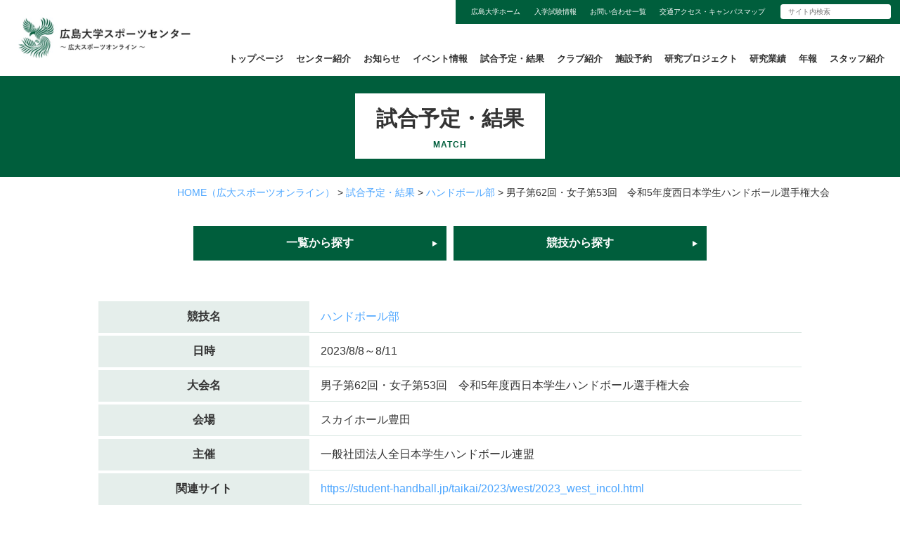

--- FILE ---
content_type: text/html; charset=UTF-8
request_url: https://sports.hiroshima-u.ac.jp/match/handball_20230808/
body_size: 9580
content:
<!DOCTYPE html>
<html lang="ja">
<head>
<meta charset="UTF-8">
<meta content="IE=edge" http-equiv="X-UA-Compatible">

<meta name="viewport" content="width=device-width,user-scalable=yes,initial-scale=1,maximum-scale=3" />
<title itemprop="name">男子第62回・女子第53回　令和5年度西日本学生ハンドボール選手権大会｜ハンドボール部｜広島大学スポーツオンライン</title>

<meta name="description" content="男子第62回・女子第53回令和5年度西日本学生ハンドボール選手権大会のページです。a:1:{i:0;s:2:&quot;49&quot;;}2023080820230811スカイホール豊田一般社団法人全日本学生ハンドボー...">
<meta name="keywords" content="広島大学,広島大学スポーツセンター,大学スポーツ,広大,スポーツ,広大スポーツオンライン">
<!-- skype電話番号自動変換対策 -->
<meta name="SKYPE_TOOLBAR" content="SKYPE_TOOLBAR_PARSER_COMPATIBLE">
<!-- 番号自動変換対策 -->
<meta name="format-detection" content="telephone=no">

<link rel="pingback" href="https://sports.hiroshima-u.ac.jp/wp/xmlrpc.php">
<link rel="alternate" type="application/rss+xml" title="広島大学スポーツセンター｜広大スポーツオンライン RSS Feed.92" href="https://sports.hiroshima-u.ac.jp/feed/rss/">
<link rel="alternate" type="application/atom+xml" title="Atom 0.3" href="https://sports.hiroshima-u.ac.jp/feed/atom/">
<!-- Google tag (gtag.js) -->
<script async src="https://www.googletagmanager.com/gtag/js?id=G-HS7XC9YKSD"></script>
<script>
  window.dataLayer = window.dataLayer || [];
  function gtag(){dataLayer.push(arguments);}
  gtag('js', new Date());

  gtag('config', 'G-HS7XC9YKSD');
</script>
<meta name="msvalidate.01" content="96E2E83CDA43169B3D2866C4E90EA7A5" />
<link rel="canonical" href="https://sports.hiroshima-u.ac.jp/match/handball_20230808/">
<meta name='robots' content='max-image-preview:large' />
	<style>img:is([sizes="auto" i], [sizes^="auto," i]) { contain-intrinsic-size: 3000px 1500px }</style>
	<link rel='dns-prefetch' href='//ajax.googleapis.com' />
<link rel='dns-prefetch' href='//cdn.jsdelivr.net' />
<link rel='dns-prefetch' href='//cdn.lineicons.com' />
<link rel='dns-prefetch' href='//netdna.bootstrapcdn.com' />
<script type="text/javascript">
/* <![CDATA[ */
window._wpemojiSettings = {"baseUrl":"https:\/\/s.w.org\/images\/core\/emoji\/15.0.3\/72x72\/","ext":".png","svgUrl":"https:\/\/s.w.org\/images\/core\/emoji\/15.0.3\/svg\/","svgExt":".svg","source":{"concatemoji":"https:\/\/sports.hiroshima-u.ac.jp\/wp\/wp-includes\/js\/wp-emoji-release.min.js?ver=6.7.4"}};
/*! This file is auto-generated */
!function(i,n){var o,s,e;function c(e){try{var t={supportTests:e,timestamp:(new Date).valueOf()};sessionStorage.setItem(o,JSON.stringify(t))}catch(e){}}function p(e,t,n){e.clearRect(0,0,e.canvas.width,e.canvas.height),e.fillText(t,0,0);var t=new Uint32Array(e.getImageData(0,0,e.canvas.width,e.canvas.height).data),r=(e.clearRect(0,0,e.canvas.width,e.canvas.height),e.fillText(n,0,0),new Uint32Array(e.getImageData(0,0,e.canvas.width,e.canvas.height).data));return t.every(function(e,t){return e===r[t]})}function u(e,t,n){switch(t){case"flag":return n(e,"\ud83c\udff3\ufe0f\u200d\u26a7\ufe0f","\ud83c\udff3\ufe0f\u200b\u26a7\ufe0f")?!1:!n(e,"\ud83c\uddfa\ud83c\uddf3","\ud83c\uddfa\u200b\ud83c\uddf3")&&!n(e,"\ud83c\udff4\udb40\udc67\udb40\udc62\udb40\udc65\udb40\udc6e\udb40\udc67\udb40\udc7f","\ud83c\udff4\u200b\udb40\udc67\u200b\udb40\udc62\u200b\udb40\udc65\u200b\udb40\udc6e\u200b\udb40\udc67\u200b\udb40\udc7f");case"emoji":return!n(e,"\ud83d\udc26\u200d\u2b1b","\ud83d\udc26\u200b\u2b1b")}return!1}function f(e,t,n){var r="undefined"!=typeof WorkerGlobalScope&&self instanceof WorkerGlobalScope?new OffscreenCanvas(300,150):i.createElement("canvas"),a=r.getContext("2d",{willReadFrequently:!0}),o=(a.textBaseline="top",a.font="600 32px Arial",{});return e.forEach(function(e){o[e]=t(a,e,n)}),o}function t(e){var t=i.createElement("script");t.src=e,t.defer=!0,i.head.appendChild(t)}"undefined"!=typeof Promise&&(o="wpEmojiSettingsSupports",s=["flag","emoji"],n.supports={everything:!0,everythingExceptFlag:!0},e=new Promise(function(e){i.addEventListener("DOMContentLoaded",e,{once:!0})}),new Promise(function(t){var n=function(){try{var e=JSON.parse(sessionStorage.getItem(o));if("object"==typeof e&&"number"==typeof e.timestamp&&(new Date).valueOf()<e.timestamp+604800&&"object"==typeof e.supportTests)return e.supportTests}catch(e){}return null}();if(!n){if("undefined"!=typeof Worker&&"undefined"!=typeof OffscreenCanvas&&"undefined"!=typeof URL&&URL.createObjectURL&&"undefined"!=typeof Blob)try{var e="postMessage("+f.toString()+"("+[JSON.stringify(s),u.toString(),p.toString()].join(",")+"));",r=new Blob([e],{type:"text/javascript"}),a=new Worker(URL.createObjectURL(r),{name:"wpTestEmojiSupports"});return void(a.onmessage=function(e){c(n=e.data),a.terminate(),t(n)})}catch(e){}c(n=f(s,u,p))}t(n)}).then(function(e){for(var t in e)n.supports[t]=e[t],n.supports.everything=n.supports.everything&&n.supports[t],"flag"!==t&&(n.supports.everythingExceptFlag=n.supports.everythingExceptFlag&&n.supports[t]);n.supports.everythingExceptFlag=n.supports.everythingExceptFlag&&!n.supports.flag,n.DOMReady=!1,n.readyCallback=function(){n.DOMReady=!0}}).then(function(){return e}).then(function(){var e;n.supports.everything||(n.readyCallback(),(e=n.source||{}).concatemoji?t(e.concatemoji):e.wpemoji&&e.twemoji&&(t(e.twemoji),t(e.wpemoji)))}))}((window,document),window._wpemojiSettings);
/* ]]> */
</script>
<style id='wp-emoji-styles-inline-css' type='text/css'>

	img.wp-smiley, img.emoji {
		display: inline !important;
		border: none !important;
		box-shadow: none !important;
		height: 1em !important;
		width: 1em !important;
		margin: 0 0.07em !important;
		vertical-align: -0.1em !important;
		background: none !important;
		padding: 0 !important;
	}
</style>
<link rel='stylesheet' id='wp-block-library-css' href='https://sports.hiroshima-u.ac.jp/wp/wp-includes/css/dist/block-library/style.min.css?ver=6.7.4' type='text/css' media='all' />
<style id='classic-theme-styles-inline-css' type='text/css'>
/*! This file is auto-generated */
.wp-block-button__link{color:#fff;background-color:#32373c;border-radius:9999px;box-shadow:none;text-decoration:none;padding:calc(.667em + 2px) calc(1.333em + 2px);font-size:1.125em}.wp-block-file__button{background:#32373c;color:#fff;text-decoration:none}
</style>
<style id='global-styles-inline-css' type='text/css'>
:root{--wp--preset--aspect-ratio--square: 1;--wp--preset--aspect-ratio--4-3: 4/3;--wp--preset--aspect-ratio--3-4: 3/4;--wp--preset--aspect-ratio--3-2: 3/2;--wp--preset--aspect-ratio--2-3: 2/3;--wp--preset--aspect-ratio--16-9: 16/9;--wp--preset--aspect-ratio--9-16: 9/16;--wp--preset--color--black: #000000;--wp--preset--color--cyan-bluish-gray: #abb8c3;--wp--preset--color--white: #ffffff;--wp--preset--color--pale-pink: #f78da7;--wp--preset--color--vivid-red: #cf2e2e;--wp--preset--color--luminous-vivid-orange: #ff6900;--wp--preset--color--luminous-vivid-amber: #fcb900;--wp--preset--color--light-green-cyan: #7bdcb5;--wp--preset--color--vivid-green-cyan: #00d084;--wp--preset--color--pale-cyan-blue: #8ed1fc;--wp--preset--color--vivid-cyan-blue: #0693e3;--wp--preset--color--vivid-purple: #9b51e0;--wp--preset--gradient--vivid-cyan-blue-to-vivid-purple: linear-gradient(135deg,rgba(6,147,227,1) 0%,rgb(155,81,224) 100%);--wp--preset--gradient--light-green-cyan-to-vivid-green-cyan: linear-gradient(135deg,rgb(122,220,180) 0%,rgb(0,208,130) 100%);--wp--preset--gradient--luminous-vivid-amber-to-luminous-vivid-orange: linear-gradient(135deg,rgba(252,185,0,1) 0%,rgba(255,105,0,1) 100%);--wp--preset--gradient--luminous-vivid-orange-to-vivid-red: linear-gradient(135deg,rgba(255,105,0,1) 0%,rgb(207,46,46) 100%);--wp--preset--gradient--very-light-gray-to-cyan-bluish-gray: linear-gradient(135deg,rgb(238,238,238) 0%,rgb(169,184,195) 100%);--wp--preset--gradient--cool-to-warm-spectrum: linear-gradient(135deg,rgb(74,234,220) 0%,rgb(151,120,209) 20%,rgb(207,42,186) 40%,rgb(238,44,130) 60%,rgb(251,105,98) 80%,rgb(254,248,76) 100%);--wp--preset--gradient--blush-light-purple: linear-gradient(135deg,rgb(255,206,236) 0%,rgb(152,150,240) 100%);--wp--preset--gradient--blush-bordeaux: linear-gradient(135deg,rgb(254,205,165) 0%,rgb(254,45,45) 50%,rgb(107,0,62) 100%);--wp--preset--gradient--luminous-dusk: linear-gradient(135deg,rgb(255,203,112) 0%,rgb(199,81,192) 50%,rgb(65,88,208) 100%);--wp--preset--gradient--pale-ocean: linear-gradient(135deg,rgb(255,245,203) 0%,rgb(182,227,212) 50%,rgb(51,167,181) 100%);--wp--preset--gradient--electric-grass: linear-gradient(135deg,rgb(202,248,128) 0%,rgb(113,206,126) 100%);--wp--preset--gradient--midnight: linear-gradient(135deg,rgb(2,3,129) 0%,rgb(40,116,252) 100%);--wp--preset--font-size--small: 13px;--wp--preset--font-size--medium: 20px;--wp--preset--font-size--large: 36px;--wp--preset--font-size--x-large: 42px;--wp--preset--spacing--20: 0.44rem;--wp--preset--spacing--30: 0.67rem;--wp--preset--spacing--40: 1rem;--wp--preset--spacing--50: 1.5rem;--wp--preset--spacing--60: 2.25rem;--wp--preset--spacing--70: 3.38rem;--wp--preset--spacing--80: 5.06rem;--wp--preset--shadow--natural: 6px 6px 9px rgba(0, 0, 0, 0.2);--wp--preset--shadow--deep: 12px 12px 50px rgba(0, 0, 0, 0.4);--wp--preset--shadow--sharp: 6px 6px 0px rgba(0, 0, 0, 0.2);--wp--preset--shadow--outlined: 6px 6px 0px -3px rgba(255, 255, 255, 1), 6px 6px rgba(0, 0, 0, 1);--wp--preset--shadow--crisp: 6px 6px 0px rgba(0, 0, 0, 1);}:where(.is-layout-flex){gap: 0.5em;}:where(.is-layout-grid){gap: 0.5em;}body .is-layout-flex{display: flex;}.is-layout-flex{flex-wrap: wrap;align-items: center;}.is-layout-flex > :is(*, div){margin: 0;}body .is-layout-grid{display: grid;}.is-layout-grid > :is(*, div){margin: 0;}:where(.wp-block-columns.is-layout-flex){gap: 2em;}:where(.wp-block-columns.is-layout-grid){gap: 2em;}:where(.wp-block-post-template.is-layout-flex){gap: 1.25em;}:where(.wp-block-post-template.is-layout-grid){gap: 1.25em;}.has-black-color{color: var(--wp--preset--color--black) !important;}.has-cyan-bluish-gray-color{color: var(--wp--preset--color--cyan-bluish-gray) !important;}.has-white-color{color: var(--wp--preset--color--white) !important;}.has-pale-pink-color{color: var(--wp--preset--color--pale-pink) !important;}.has-vivid-red-color{color: var(--wp--preset--color--vivid-red) !important;}.has-luminous-vivid-orange-color{color: var(--wp--preset--color--luminous-vivid-orange) !important;}.has-luminous-vivid-amber-color{color: var(--wp--preset--color--luminous-vivid-amber) !important;}.has-light-green-cyan-color{color: var(--wp--preset--color--light-green-cyan) !important;}.has-vivid-green-cyan-color{color: var(--wp--preset--color--vivid-green-cyan) !important;}.has-pale-cyan-blue-color{color: var(--wp--preset--color--pale-cyan-blue) !important;}.has-vivid-cyan-blue-color{color: var(--wp--preset--color--vivid-cyan-blue) !important;}.has-vivid-purple-color{color: var(--wp--preset--color--vivid-purple) !important;}.has-black-background-color{background-color: var(--wp--preset--color--black) !important;}.has-cyan-bluish-gray-background-color{background-color: var(--wp--preset--color--cyan-bluish-gray) !important;}.has-white-background-color{background-color: var(--wp--preset--color--white) !important;}.has-pale-pink-background-color{background-color: var(--wp--preset--color--pale-pink) !important;}.has-vivid-red-background-color{background-color: var(--wp--preset--color--vivid-red) !important;}.has-luminous-vivid-orange-background-color{background-color: var(--wp--preset--color--luminous-vivid-orange) !important;}.has-luminous-vivid-amber-background-color{background-color: var(--wp--preset--color--luminous-vivid-amber) !important;}.has-light-green-cyan-background-color{background-color: var(--wp--preset--color--light-green-cyan) !important;}.has-vivid-green-cyan-background-color{background-color: var(--wp--preset--color--vivid-green-cyan) !important;}.has-pale-cyan-blue-background-color{background-color: var(--wp--preset--color--pale-cyan-blue) !important;}.has-vivid-cyan-blue-background-color{background-color: var(--wp--preset--color--vivid-cyan-blue) !important;}.has-vivid-purple-background-color{background-color: var(--wp--preset--color--vivid-purple) !important;}.has-black-border-color{border-color: var(--wp--preset--color--black) !important;}.has-cyan-bluish-gray-border-color{border-color: var(--wp--preset--color--cyan-bluish-gray) !important;}.has-white-border-color{border-color: var(--wp--preset--color--white) !important;}.has-pale-pink-border-color{border-color: var(--wp--preset--color--pale-pink) !important;}.has-vivid-red-border-color{border-color: var(--wp--preset--color--vivid-red) !important;}.has-luminous-vivid-orange-border-color{border-color: var(--wp--preset--color--luminous-vivid-orange) !important;}.has-luminous-vivid-amber-border-color{border-color: var(--wp--preset--color--luminous-vivid-amber) !important;}.has-light-green-cyan-border-color{border-color: var(--wp--preset--color--light-green-cyan) !important;}.has-vivid-green-cyan-border-color{border-color: var(--wp--preset--color--vivid-green-cyan) !important;}.has-pale-cyan-blue-border-color{border-color: var(--wp--preset--color--pale-cyan-blue) !important;}.has-vivid-cyan-blue-border-color{border-color: var(--wp--preset--color--vivid-cyan-blue) !important;}.has-vivid-purple-border-color{border-color: var(--wp--preset--color--vivid-purple) !important;}.has-vivid-cyan-blue-to-vivid-purple-gradient-background{background: var(--wp--preset--gradient--vivid-cyan-blue-to-vivid-purple) !important;}.has-light-green-cyan-to-vivid-green-cyan-gradient-background{background: var(--wp--preset--gradient--light-green-cyan-to-vivid-green-cyan) !important;}.has-luminous-vivid-amber-to-luminous-vivid-orange-gradient-background{background: var(--wp--preset--gradient--luminous-vivid-amber-to-luminous-vivid-orange) !important;}.has-luminous-vivid-orange-to-vivid-red-gradient-background{background: var(--wp--preset--gradient--luminous-vivid-orange-to-vivid-red) !important;}.has-very-light-gray-to-cyan-bluish-gray-gradient-background{background: var(--wp--preset--gradient--very-light-gray-to-cyan-bluish-gray) !important;}.has-cool-to-warm-spectrum-gradient-background{background: var(--wp--preset--gradient--cool-to-warm-spectrum) !important;}.has-blush-light-purple-gradient-background{background: var(--wp--preset--gradient--blush-light-purple) !important;}.has-blush-bordeaux-gradient-background{background: var(--wp--preset--gradient--blush-bordeaux) !important;}.has-luminous-dusk-gradient-background{background: var(--wp--preset--gradient--luminous-dusk) !important;}.has-pale-ocean-gradient-background{background: var(--wp--preset--gradient--pale-ocean) !important;}.has-electric-grass-gradient-background{background: var(--wp--preset--gradient--electric-grass) !important;}.has-midnight-gradient-background{background: var(--wp--preset--gradient--midnight) !important;}.has-small-font-size{font-size: var(--wp--preset--font-size--small) !important;}.has-medium-font-size{font-size: var(--wp--preset--font-size--medium) !important;}.has-large-font-size{font-size: var(--wp--preset--font-size--large) !important;}.has-x-large-font-size{font-size: var(--wp--preset--font-size--x-large) !important;}
:where(.wp-block-post-template.is-layout-flex){gap: 1.25em;}:where(.wp-block-post-template.is-layout-grid){gap: 1.25em;}
:where(.wp-block-columns.is-layout-flex){gap: 2em;}:where(.wp-block-columns.is-layout-grid){gap: 2em;}
:root :where(.wp-block-pullquote){font-size: 1.5em;line-height: 1.6;}
</style>
<link rel='stylesheet' id='LineIcons-css' href='//cdn.lineicons.com/1.0.1/LineIcons.min.css?ver=4.7.0' type='text/css' media='all' />
<link rel='stylesheet' id='style-css' href='https://sports.hiroshima-u.ac.jp/wp/wp-content/themes/rcnt/style.css' type='text/css' media='all' />
<link rel='stylesheet' id='page-css' href='https://sports.hiroshima-u.ac.jp/wp/wp-content/themes/rcnt/css/page.css' type='text/css' media='all' />
<link rel='stylesheet' id='page-match-css' href='https://sports.hiroshima-u.ac.jp/wp/wp-content/themes/rcnt/css/pages/page-match.css?ver=6.7.4' type='text/css' media='all' />
<link rel='stylesheet' id='fontawesome-css' href='//netdna.bootstrapcdn.com/font-awesome/4.7.0/css/font-awesome.min.css?ver=4.7.0' type='text/css' media='all' />
<link rel='stylesheet' id='fancybox-css' href='https://sports.hiroshima-u.ac.jp/wp/wp-content/plugins/easy-fancybox/fancybox/1.5.4/jquery.fancybox.min.css?ver=6.7.4' type='text/css' media='screen' />
<link rel='stylesheet' id='wp-pagenavi-css' href='https://sports.hiroshima-u.ac.jp/wp/wp-content/plugins/wp-pagenavi/pagenavi-css.css?ver=2.70' type='text/css' media='all' />
<link rel="https://api.w.org/" href="https://sports.hiroshima-u.ac.jp/wp-json/" /><link rel="EditURI" type="application/rsd+xml" title="RSD" href="https://sports.hiroshima-u.ac.jp/wp/xmlrpc.php?rsd" />
<meta name="generator" content="WordPress 6.7.4" />
<link rel="canonical" href="https://sports.hiroshima-u.ac.jp/match/handball_20230808/" />
<link rel='shortlink' href='https://sports.hiroshima-u.ac.jp/?p=5983' />
<link rel="alternate" title="oEmbed (JSON)" type="application/json+oembed" href="https://sports.hiroshima-u.ac.jp/wp-json/oembed/1.0/embed?url=https%3A%2F%2Fsports.hiroshima-u.ac.jp%2Fmatch%2Fhandball_20230808%2F" />
<link rel="alternate" title="oEmbed (XML)" type="text/xml+oembed" href="https://sports.hiroshima-u.ac.jp/wp-json/oembed/1.0/embed?url=https%3A%2F%2Fsports.hiroshima-u.ac.jp%2Fmatch%2Fhandball_20230808%2F&#038;format=xml" />
<link rel="icon" href="https://sports.hiroshima-u.ac.jp/wp/wp-content/uploads/2020/10/cropped-favicon-32x32.jpg" sizes="32x32" />
<link rel="icon" href="https://sports.hiroshima-u.ac.jp/wp/wp-content/uploads/2020/10/cropped-favicon-192x192.jpg" sizes="192x192" />
<link rel="apple-touch-icon" href="https://sports.hiroshima-u.ac.jp/wp/wp-content/uploads/2020/10/cropped-favicon-180x180.jpg" />
<meta name="msapplication-TileImage" content="https://sports.hiroshima-u.ac.jp/wp/wp-content/uploads/2020/10/cropped-favicon-270x270.jpg" />


<!-- OGP設定 -->
<meta property="og:title" content="男子第62回・女子第53回　令和5年度西日本学生ハンドボール選手権大会" />
<meta property="og:image" content="https://sports.hiroshima-u.ac.jp/wp/wp-content/themes/rcnt/images/ogp_img.jpg" />
<meta property="og:description" content="" />
<meta property="fb:app_id" content="290071644680558" />
<meta property="og:type" content="article">
<meta property="og:url" content="https://sports.hiroshima-u.ac.jp/match/handball_20230808/" />
<meta property="og:site_name" content="男子第62回・女子第53回　令和5年度西日本学生ハンドボール選手権大会｜ハンドボール部｜広島大学スポーツオンライン" />
<script type="application/ld+json">
{
	"@context":"https://schema.org",
	"@type":"Organization",
	"logo" : "https://sports.hiroshima-u.ac.jp/wp/wp-content/uploads/2023/12/cropped-cropped-logo-2.jpg",
	"name" : "広島大学スポーツセンター",
	"description" : "男子第62回・女子第53回令和5年度西日本学生ハンドボール選手権大会のページです。a:1:{i:0;s:2:&quot;49&quot;;}2023080820230811スカイホール豊田一般社団法人全日本学生ハンドボー...",
	"founder" : "",
	"foundingDate" : "",
	"address" : "〒739-8524 広島県東広島市鏡山一丁目1番1号",
	"telephone" : "082-424-6143",
	"faxNumber" : "082-424-6170",
	"email" : "sports@office.hiroshima-u.ac.jp",
	"url" : "https://sports.hiroshima-u.ac.jp"

}
</script>


</head>
<body id="top" class="match-template-default single single-match postid-5983 wp-custom-logo">

<div id="fb-root"></div>
<script async defer crossorigin="anonymous" src="https://connect.facebook.net/ja_JP/sdk.js#xfbml=1&version=v10.0" nonce="cdRu9njC"></script>
<header class="hdr" role="banner">	
	
		<div class="tab_und hdr_slidemenu">

			<div class="headerLogo u-flex u-flex-jcsb u-flex-aic">
				<div class="headerLogo__img">
					<a onmousedown="gtag('event', 'click', {'event_category': 'ホームへ戻る','event_label': 'SP/TBヘッダーロゴ社名リンクエリア'});" href="https://sports.hiroshima-u.ac.jp/" class="custom-logo-link" rel="home"><img width="640" height="150" src="https://sports.hiroshima-u.ac.jp/wp/wp-content/uploads/2023/12/cropped-cropped-logo-2.jpg" class="custom-logo" alt="広島大学スポーツセンター｜広大スポーツオンライン" decoding="async" fetchpriority="high" srcset="https://sports.hiroshima-u.ac.jp/wp/wp-content/uploads/2023/12/cropped-cropped-logo-2.jpg 640w, https://sports.hiroshima-u.ac.jp/wp/wp-content/uploads/2023/12/cropped-cropped-logo-2-350x82.jpg 350w" sizes="(max-width: 640px) 100vw, 640px" /></a>				</div>

				<div class="headerLogo__menu tab_und">
					<span class="menu_bar close">
						<i class="lni-close bold"></i>
						<p class="menuTitle">CLOSE</p>
					</span>
				</div>
			</div>

			<ul class="contact_area u-flex ls-none">
			    <li class="center">
			        <a href="tel:0824246143" onmousedown="gtag('event', 'click', {'event_category': '電話','event_label': 'ハンバーガーリンクボタン'});">電話をする<br>082-424-6143</a></li>
			    <li class="center">
			        <a href="https://sports.hiroshima-u.ac.jp/contact/" onmousedown="gtag('event', 'click', {'event_category': 'お問い合わせフォーム','event_label': 'ハンバーガーリンクボタン'});">お問い合わせ<br>フォーム</a></li>
			</ul>

			<ul class="hdr_slidemenu_nav">
				<li><a href="https://sports.hiroshima-u.ac.jp">ホーム</a></li>
									<li><a href="https://sports.hiroshima-u.ac.jp/about/">センター紹介</a></li>
																			<li><a href="https://sports.hiroshima-u.ac.jp/news/">お知らせ</a></li>
																			<li><a href="https://sports.hiroshima-u.ac.jp/event/">イベント情報</a></li>
											<li><a href="https://sports.hiroshima-u.ac.jp/match/">試合予定・結果</a></li>
						<li><a href="https://sports.hiroshima-u.ac.jp/club/">クラブ紹介</a></li>
																			<li><a href="https://sports.hiroshima-u.ac.jp/facility/">施設予約</a></li>
																<li><a href="https://sports.hiroshima-u.ac.jp/others/4448">年報</a></li>
														<li><a href="https://sports.hiroshima-u.ac.jp/contact/">お問い合わせ</a></li>
																		<li><a href="https://sports.hiroshima-u.ac.jp/privacy/">プライバシーポリシー</a></li>
				<li><a href="https://sports.hiroshima-u.ac.jp/_sitemap/">サイトマップ</a></li>
			</ul>
		</div>

	<div class="hdr-wrap u-flex u-flex-jcsb u-flex-aic">
		<div class="headerLogo u-flex u-flex-jcsb u-flex-aic">
			<h1 class="hdr_logoImg">
				<a onmousedown="gtag('event', 'click', {'event_category': 'ホームへ戻る','event_label': 'PCヘッダーリンクロゴ社名エリア'});" href="https://sports.hiroshima-u.ac.jp/" class="custom-logo-link" rel="home"><img width="640" height="150" src="https://sports.hiroshima-u.ac.jp/wp/wp-content/uploads/2023/12/cropped-cropped-logo-2.jpg" class="custom-logo" alt="広島大学スポーツセンター｜広大スポーツオンライン" decoding="async" srcset="https://sports.hiroshima-u.ac.jp/wp/wp-content/uploads/2023/12/cropped-cropped-logo-2.jpg 640w, https://sports.hiroshima-u.ac.jp/wp/wp-content/uploads/2023/12/cropped-cropped-logo-2-350x82.jpg 350w" sizes="(max-width: 640px) 100vw, 640px" /></a>			</h1>
			<div class="center tab_und">
				<span class="menu_bar">
					<i class="lni lni-menu"></i>
					<p class="menuTitle">メニュー</p>
				</span>
			</div>
		</div>

		<div class="hdr-nav-area u-flex u-flex-fdc">
			<div class="hdrUtility u-flex u-flex-aic">
				<ul class="hdrUtility__inner u-flex u-flex-aic">
					<li class="hdrUtility__item"><a target="_blank" href="https://www.hiroshima-u.ac.jp/" class="hdrUtility__anchor">広島大学ホーム</a></li>
					<li class="hdrUtility__item"><a target="_blank" href="https://www.hiroshima-u.ac.jp/nyushi" class="hdrUtility__anchor">入学試験情報</a></li>
					<li class="hdrUtility__item"><a target="_blank" href="https://www.hiroshima-u.ac.jp/inquiry" class="hdrUtility__anchor">お問い合わせ一覧</a></li>
					<li class="hdrUtility__item"><a target="_blank" href="https://www.hiroshima-u.ac.jp/access" class="hdrUtility__anchor">交通アクセス・キャンパスマップ</a></li>
				</ul>
				
<div class="hdr-search">
    <form method="get" action="https://sports.hiroshima-u.ac.jp" class="searchBlock" role="search">
        <input type="text" placeholder="サイト内検索" name="s" id="sInput">
        <input type="submit" onClick="void(this.form.submit());return false" id="sSubmit" class="submit" value="検索" />

        <!-- サイト内検索 虫眼鏡マークでない場合は削除　削除する場合はcssの対象箇所も削除！ -->
        <label class="fr l_submit" for="sSubmit"><i class="lni lni-search"></i></label>
        <!-- サイト内検索 虫眼鏡マークでない場合は削除 -->
    </form>
</div>			</div>
			
<nav class="hdrNav pc" role="navigation">
	<ul class="hdrNav__inner u-flex u-flex-jcfe bold">
					
			<li class="hdrNav__item">
				<a href="https://sports.hiroshima-u.ac.jp" class="hdrNav__anchor" title="トップページ" target="_self">トップページ</a>
			</li>
					
			<li class="hdrNav__item">
				<a href="https://sports.hiroshima-u.ac.jp/about/" class="hdrNav__anchor" title="センター紹介" target="_self">センター紹介</a>
			</li>
					
			<li class="hdrNav__item">
				<a href="https://sports.hiroshima-u.ac.jp/news/" class="hdrNav__anchor" title="お知らせ" target="_self">お知らせ</a>
			</li>
					
			<li class="hdrNav__item">
				<a href="https://sports.hiroshima-u.ac.jp/event/" class="hdrNav__anchor" title="イベント情報" target="_self">イベント情報</a>
			</li>
					
			<li class="hdrNav__item">
				<a href="https://sports.hiroshima-u.ac.jp/match/" class="hdrNav__anchor" title="試合予定・結果" target="_self">試合予定・結果</a>
			</li>
					
			<li class="hdrNav__item">
				<a href="https://sports.hiroshima-u.ac.jp/club/" class="hdrNav__anchor" title="クラブ紹介" target="_self">クラブ紹介</a>
			</li>
					
			<li class="hdrNav__item">
				<a href="https://sports.hiroshima-u.ac.jp/facility/" class="hdrNav__anchor" title="施設予約" target="_self">施設予約</a>
			</li>
					
			<li class="hdrNav__item">
				<a href="https://sports.hiroshima-u.ac.jp/research/project/" class="hdrNav__anchor" title="研究プロジェクト" target="_self">研究プロジェクト</a>
			</li>
					
			<li class="hdrNav__item">
				<a href="https://sports.hiroshima-u.ac.jp/publications/research-achievements/" class="hdrNav__anchor" title="研究業績" target="_self">研究業績</a>
			</li>
					
			<li class="hdrNav__item">
				<a href="https://sports.hiroshima-u.ac.jp/others/4448/" class="hdrNav__anchor" title="年報" target="_self">年報</a>
			</li>
					
			<li class="hdrNav__item">
				<a href="https://sports.hiroshima-u.ac.jp/member/staff/" class="hdrNav__anchor" title="スタッフ紹介" target="_self">スタッフ紹介</a>
			</li>
			</ul>
</nav>		</div>
	</div>
</header>

<!-- メインビジュアル -->

<div class="cnt">
<main class="mct mct-match" role="main">

	
<header class="pageHeader">
	<div class="widthBase">
		<h1 class="entry-title u-flex u-flex-aic u-flex-jcc">
			<span class="entry-title__inner">
				試合予定・結果				<span class="slug">match</span>			</span>
		</h1>
	</div>
</header>

	<div class="widthBase">	<div class="breadcrumb" itemprop="breadcrumb">
		<!-- Breadcrumb NavXT 7.4.1 -->
<span property="itemListElement" typeof="ListItem"><a property="item" typeof="WebPage" title="HOME（広大スポーツオンライン）" href="https://sports.hiroshima-u.ac.jp" class="home" ><span property="name">HOME<span class="pc">（広大スポーツオンライン）</span></span></a><meta property="position" content="1"></span> &gt; <span property="itemListElement" typeof="ListItem"><a property="item" typeof="WebPage" title="試合予定・結果へ移動する" href="https://sports.hiroshima-u.ac.jp/match/" class="archive post-match-archive" ><span property="name">試合予定・結果</span></a><meta property="position" content="2"></span> &gt; <span property="itemListElement" typeof="ListItem"><a property="item" typeof="WebPage" title="Go to the ハンドボール部 クラブ archives." href="https://sports.hiroshima-u.ac.jp/club-name/handball/" class="taxonomy club-name" ><span property="name">ハンドボール部</span></a><meta property="position" content="3"></span> &gt; <span property="itemListElement" typeof="ListItem"><span property="name" class="post post-match current-item">男子第62回・女子第53回　令和5年度西日本学生ハンドボール選手権大会</span><meta property="url" content="https://sports.hiroshima-u.ac.jp/match/handball_20230808/"><meta property="position" content="4"></span>	</div>
	
	<div class="both"></div></div>

	<div class="section">
    <div class="widthBase">
        <ul class="mt30 u-flex u-flex-jcc u-flex-fww btns">
    <li class="btns__item"><a href="https://sports.hiroshima-u.ac.jp/match/" class="btn-primary">一覧から探す</a></li>
    <li class="btns__item"><a href="https://sports.hiroshima-u.ac.jp/match/?search-type=competition" class="btn-primary">競技から探す</a></li>
</ul>


<div class="both30"></div>

        <div class="both20"></div>
        <table>
            <tr>
                <th>競技名</th>
                <td>
                                        <a href="https://sports.hiroshima-u.ac.jp/match/?competition=handball">ハンドボール部</a>
                </td>
            </tr>
            <tr>
                <th>日時</th>
                <td>
                    2023/8/8～8/11                </td>
            </tr>
            <tr>
                <th>大会名</th>
                <td>男子第62回・女子第53回　令和5年度西日本学生ハンドボール選手権大会</td>
            </tr>
            <tr>
                <th>会場</th>
                <td>スカイホール豊田</td>
            </tr>
            <tr>
                <th>主催</th>
                <td>一般社団法人全日本学生ハンドボール連盟</td>
            </tr>
            <tr>
                <th>関連サイト</th>
                <td>
                    <a href="https://student-handball.jp/taikai/2023/west/2023_west_incol.html" target="_blank">https://student-handball.jp/taikai/2023/west/2023_west_incol.html</a>                </td>
            </tr>
            <tr>
                <th>試合結果</th>
                <td>【男子 Hブロック】4位<br />
甲南大学　○32-23●　広島大学<br />
中京大学　○40-19●　広島大学<br />
関西福祉科学大学　○24-20●　広島大学<br />
</td>
            </tr>
        </table>
        <div class="both50"></div>
    </div>
</div>
	<div class="widthBase">
		
			
<div class="single_cat_link mb10">
			<a href="https://sports.hiroshima-u.ac.jp/match/" class="lnk_no_txt_dec">試合予定・結果の一覧へ戻る</a>
	</div>


			</div>

		<div class="section_conversion">
    <div class="widthBase">
        <div class="conversion u-flex u-flex-fww u-flex-jcsb">
            <div class="conversion__item item-consortium">
                <a href="https://sports.hiroshima-u.ac.jp/news/consortium/" class="conversion__inner" onmousedown="gtag('event', 'click', {'event_category': 'コンソーシアムについて','event_label': 'コンバージョンリンクボタン'});">
                    <p class="conversion__title">東広島市スポーツ健康まちづくり<br>コンソーシアムについて</p>
                    <p class="conversion__description">広島大学・東広島市・一般社団法人「みちしるべ」による、<br>大学のスポーツ資源を活用した、地域活性化を目指す団体です。</p>
                </a>
            </div>
            <div class="conversion__item item-support">
                <a href="https://www.hiroshima-u.ac.jp/yakudou/kikin_sports" target="_blank" class="conversion__inner" onmousedown="gtag('event', 'click', {'event_category': 'ご支援のお願い','event_label': 'コンバージョンリンクボタン'});">
                    <p class="conversion__title">ご支援のお願い</p>
                    <p class="conversion__description">広島大学スポーツ振興基金へのご協力をお願いします。</p>
                </a>
            </div>
            <div class="conversion__item item-contact">
                <a href="https://sports.hiroshima-u.ac.jp/contact/" class="conversion__inner" onmousedown="gtag('event', 'click', {'event_category': 'お問い合わせフォーム','event_label': 'コンバージョンリンクボタン'});">
                    <p class="conversion__title">お問い合わせはこちら</p>
                    <p class="conversion__description">メールフォームでのお問い合わせはこちら。</p>
                </a>
            </div>
        </div>
    </div>
</div>
	<!--/#mct-->
</main>

</div>

<footer class="ftr" role="contentinfo">
	<div class="ftr-logos">
		<div class="widthBase">
			<div class="ftr-logos__inner u-flex u-flex-jcsb u-flex-aic">
				<div class="ftr-logos__item logo-sdgs"><img src="https://sports.hiroshima-u.ac.jp/wp/wp-content/themes/rcnt/images/logo-sdgs.jpg" alt=""></div>
				<div class="ftr-logos__item logo-center">
					<a href="https://spmed.hiroshima-u.ac.jp/" target="_blank" class="ftr-logos__anchor"><img src="https://sports.hiroshima-u.ac.jp/wp/wp-content/themes/rcnt/images/logo-center.png" alt=""></a>
				</div>
				<div class="ftr-logos__item logo-univs">
					<a href="https://www.univas.jp" target="_blank" class="ftr-logos__anchor"><img src="https://sports.hiroshima-u.ac.jp/wp/wp-content/themes/rcnt/images/logo-univs.jpg" alt=""></a>
				</div>
			</div>
		</div>
	</div>
	<div class="ftr-nav">
		<ul class="ftr-nav__inner">
			<li class="ftr-nav__item"><a href="https://sports.hiroshima-u.ac.jp" class="ftr-nav__anchor">トップ</a></li>
			<li class="ftr-nav__item"><a href="https://sports.hiroshima-u.ac.jp/about/" class="ftr-nav__anchor">センター紹介</a></li>
			<li class="ftr-nav__item"><a href="https://sports.hiroshima-u.ac.jp/news/" class="ftr-nav__anchor">お知らせ</a></li>
			<li class="ftr-nav__item"><a href="https://sports.hiroshima-u.ac.jp/event/" class="ftr-nav__anchor">イベント情報</a></li>
			<li class="ftr-nav__item"><a href="https://sports.hiroshima-u.ac.jp/match/" class="ftr-nav__anchor">試合予定・結果</a></li>
			<li class="ftr-nav__item"><a href="https://sports.hiroshima-u.ac.jp/club/" class="ftr-nav__anchor">クラブ紹介</a></li>
			<li class="ftr-nav__item"><a href="https://sports.hiroshima-u.ac.jp/facility/" class="ftr-nav__anchor">施設紹介</a></li>
			<li class="ftr-nav__item"><a href="https://sports.hiroshima-u.ac.jp/others/4448" class="ftr-nav__anchor">年報</a></li>
			<li class="ftr-nav__item"><a href="https://sports.hiroshima-u.ac.jp/contact/" class="ftr-nav__anchor">お問い合わせ</a></li>
			<li class="ftr-nav__item"><a href="https://www.hiroshima-u.ac.jp/huiss" target="_blank" class="ftr-nav__anchor">旧スポーツ科学センター</a></li>
			<li class="ftr-nav__item sp_wide"><a href="https://sports.hiroshima-u.ac.jp/news/consortium/" class="ftr-nav__anchor">東広島市スポーツ健康まちづくりコンソーシアム</a></li>
		</ul>
	</div>
	<div class="ftr__inner">
		<div class="widthBase">
			<div class="ftr-logo">
				<a onmousedown="gtag('event', 'click', {'event_category': 'ホームへ戻る','event_label': 'PCフッターリンクロゴ社名エリア'});" href="https://sports.hiroshima-u.ac.jp/" class="custom-logo-link" rel="home"><img width="640" height="150" src="https://sports.hiroshima-u.ac.jp/wp/wp-content/uploads/2023/12/cropped-cropped-logo-2.jpg" class="custom-logo" alt="広島大学スポーツセンター｜広大スポーツオンライン" decoding="async" srcset="https://sports.hiroshima-u.ac.jp/wp/wp-content/uploads/2023/12/cropped-cropped-logo-2.jpg 640w, https://sports.hiroshima-u.ac.jp/wp/wp-content/uploads/2023/12/cropped-cropped-logo-2-350x82.jpg 350w" sizes="(max-width: 640px) 100vw, 640px" /></a>			</div>
			<p class="ftr-contact">広島大学スポーツセンター<br>739-8524 広島県東広島市鏡山一丁目1番1号 <br>TEL <a href="tel:0824246143" >082-424-6143</a> FAX 082-424-6170</p>

			<div class="ftr-sns-icon">
				<a href="https://twitter.com/hu_sportscenter" target="_blank" rel="noopener noreferrer"><img src="https://sports.hiroshima-u.ac.jp/wp/wp-content/uploads/2023/12/icon-x.png" alt="X"></a>
			</div>

			<ul class="ftr-utility u-flex">
				<li class="ftr-utility__item"><a href="https://sports.hiroshima-u.ac.jp/_sitemap/" class="ftr-utility__anchor">サイトマップ</a></li>
				<li class="ftr-utility__item"><a href="https://sports.hiroshima-u.ac.jp/privacy/" class="ftr-utility__anchor">プライバシーポリシー</a></li>
			</ul>

			<p class="copy">&copy; <span itemref="copyrightYear">2020</span> <a href="https://sports.hiroshima-u.ac.jp/" itemref="copyrightHolder" class="lnk_color_inherit">広島大学スポーツセンター</a>
			<span class="rcnt">This Website is created by <a href="https://www.rcnt.jp/" target="_blank" class="lnk_color_inherit">株式会社リコネクト</a></span>
						</p>
		</div>
	</div>
</footer>

<div id="pagetop">
	<transition name="fade">
		<p class="pagetop" v-show="scrollYSet > 300" @click="scrollTop"><img src="https://sports.hiroshima-u.ac.jp/wp/wp-content/themes/rcnt/images/pagetop.png"></p>
	</transition>
</div>

<!--<p class="pagetop"><img src="https://sports.hiroshima-u.ac.jp/wp/wp-content/themes/rcnt/images/pagetop.png" class="pc"><span class="tab_und pagetop_tab"><i class="fa fa-angle-up" aria-hidden="true"></i></span></p>-->
<!-- <p class="pagetop" ><img src="/images/pagetop.png"></p> -->

<script type="text/javascript" src="//ajax.googleapis.com/ajax/libs/jquery/1.7.1/jquery.min.js?ver=1.7.1" id="jquery-js"></script>
<script type="text/javascript" src="//cdn.jsdelivr.net/npm/vue@2.6.10/dist/vue.js" id="vue-cdn-js"></script>
<script type="text/javascript" src="https://sports.hiroshima-u.ac.jp/wp/wp-content/themes/rcnt/js/bundle.js" id="js-bundle-js"></script>
<script type="text/javascript" src="https://sports.hiroshima-u.ac.jp/wp/wp-content/plugins/easy-fancybox/vendor/purify.min.js?ver=6.7.4" id="fancybox-purify-js"></script>
<script type="text/javascript" src="https://sports.hiroshima-u.ac.jp/wp/wp-content/plugins/easy-fancybox/fancybox/1.5.4/jquery.fancybox.min.js?ver=6.7.4" id="jquery-fancybox-js"></script>
<script type="text/javascript" id="jquery-fancybox-js-after">
/* <![CDATA[ */
var fb_timeout, fb_opts={'autoScale':true,'showCloseButton':true,'margin':20,'pixelRatio':'false','centerOnScroll':false,'enableEscapeButton':true,'overlayShow':true,'hideOnOverlayClick':true,'minVpHeight':320,'disableCoreLightbox':'true','enableBlockControls':'true','fancybox_openBlockControls':'true' };
if(typeof easy_fancybox_handler==='undefined'){
var easy_fancybox_handler=function(){
jQuery([".nolightbox","a.wp-block-file__button","a.pin-it-button","a[href*='pinterest.com\/pin\/create']","a[href*='facebook.com\/share']","a[href*='twitter.com\/share']"].join(',')).addClass('nofancybox');
jQuery('a.fancybox-close').on('click',function(e){e.preventDefault();jQuery.fancybox.close()});
/* IMG */
						var unlinkedImageBlocks=jQuery(".wp-block-image > img:not(.nofancybox,figure.nofancybox>img)");
						unlinkedImageBlocks.wrap(function() {
							var href = jQuery( this ).attr( "src" );
							return "<a href='" + href + "'></a>";
						});
var fb_IMG_select=jQuery('a[href*=".jpg" i]:not(.nofancybox,li.nofancybox>a,figure.nofancybox>a),area[href*=".jpg" i]:not(.nofancybox),a[href*=".jpeg" i]:not(.nofancybox,li.nofancybox>a,figure.nofancybox>a),area[href*=".jpeg" i]:not(.nofancybox),a[href*=".png" i]:not(.nofancybox,li.nofancybox>a,figure.nofancybox>a),area[href*=".png" i]:not(.nofancybox),a[href*=".webp" i]:not(.nofancybox,li.nofancybox>a,figure.nofancybox>a),area[href*=".webp" i]:not(.nofancybox)');
fb_IMG_select.addClass('fancybox image').attr('rel','gallery');
jQuery('a.fancybox,area.fancybox,.fancybox>a').each(function(){jQuery(this).fancybox(jQuery.extend(true,{},fb_opts,{'transition':'elastic','transitionIn':'elastic','easingIn':'easeOutBack','transitionOut':'elastic','easingOut':'easeInBack','opacity':false,'hideOnContentClick':false,'titleShow':true,'titlePosition':'over','titleFromAlt':true,'showNavArrows':true,'enableKeyboardNav':true,'cyclic':false,'mouseWheel':'false'}))});
};};
var easy_fancybox_auto=function(){setTimeout(function(){jQuery('a#fancybox-auto,#fancybox-auto>a').first().trigger('click')},1000);};
jQuery(easy_fancybox_handler);jQuery(document).on('post-load',easy_fancybox_handler);
jQuery(easy_fancybox_auto);
/* ]]> */
</script>
<script type="text/javascript" src="https://sports.hiroshima-u.ac.jp/wp/wp-content/plugins/easy-fancybox/vendor/jquery.easing.min.js?ver=1.4.1" id="jquery-easing-js"></script>

<!--
--カスタムスクロールバー使用時にコメントアウト解除--
↓css
デザインに合わせてカラー変更
.mCSB_draggerContainer{
    width: 8px;
}
.mCSB_dragger_bar{
    background-color: #2c96d0 !important;
}
.mCSB_dragger{
    background-color: #2c96d0;
}
.mCSB_draggerRail{
    background-color: #808080;
}
↓js
スクロールバーのclassに合わせて「.newsClass」を変更
<script>
$(function(){
  $(window).load(function(){
     $(".newsClass").mCustomScrollbar({
         scrollInertia: 0,
         scrollButtons:{
             scrollSpeed: "100",
             scrollAmount: 50
         },
     });
  });
});
</script>
-->


</body>
</html>

--- FILE ---
content_type: text/css
request_url: https://sports.hiroshima-u.ac.jp/wp/wp-content/themes/rcnt/css/pages/page-match.css?ver=6.7.4
body_size: 469
content:
@charset "UTF-8";
/* --------------------------------------------
   試合予定・結果
-------------------------------------------- */

.btns {
  margin: 0 -.3em;
}

.btns__item {
  margin: 0.3em;
}

.month-nav {
  margin: 0 -.3em;
}

.month-nav__item {
  margin: 0.3em;
}

a.month-nav__anchor {
  display: block;
  width: 3em;
  padding: 0.3em 0;
  background: #427fdf;
  color: #fff;
  text-align: center;
}

a.month-nav__anchor:hover {
  text-decoration: none;
}

[aria-current] a.month-nav__anchor {
  background: tomato;
}

.year_wrap {
  font-size: 1.2em;
  font-weight: bold;
}

.page-btn {
  margin: 0 .5em;
}

.page-btn a {
  display: block;
  color: #427fdf;
  text-decoration: none;
}

.tag {
  display: inline-block;
  margin-left: 0.6em;
  padding: 0 .2em 0 .3em;
  border-radius: 0.2em;
  background: tomato;
  color: #fff;
  font-size: 0.75em;
}

.text-list {
  padding-left: 1em;
}

.text-list__item {
  width: 25%;
  padding: 0.2em;
}

.text-list__anchor {
  display: block;
  z-index: 1;
  position: relative;
  padding-left: 1.2em;
}

.text-list__anchor::before {
  position: absolute;
  top: 0.5em;
  left: 0;
  width: 0.8em;
  height: 0.8em;
  background: #005E3C url(../../images/arrow_right_white.png) 55% center/40% no-repeat;
  content: "";
}

@media screen and (max-width: 1024px) {
  /* 試合予定・結果 */
}

@media screen and (max-width: 768px) {
  /* 試合予定・結果 */
  .month-nav {
    margin: 0;
  }
  .text-list__item {
    width: 33.33%;
  }
}

@media screen and (max-width: 480px) {
  /* 試合予定・結果 */
  .month-nav__item {
    width: 25%;
    margin: 0;
    padding: 0.3em;
  }
  a.month-nav__anchor {
    width: 100%;
  }
  .text-list__item {
    width: 50%;
  }
}
